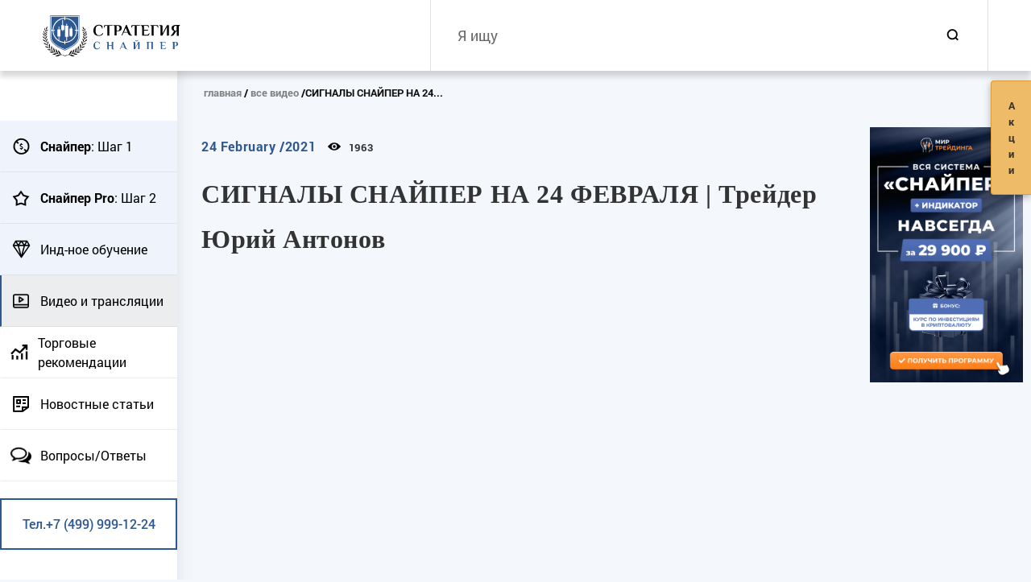

--- FILE ---
content_type: text/html; charset=UTF-8
request_url: https://sniperfx.ru/video/signaly-snayper-na-24-fevralya-treyder-yuriy-antonov
body_size: 5630
content:
<!DOCTYPE html>
<html lang="ru">
    <head>
        <meta charset="utf-8">
        <title>СИГНАЛЫ СНАЙПЕР НА 24 ФЕВРАЛЯ | Трейдер Юрий Антонов</title><meta name="title" content="СИГНАЛЫ СНАЙПЕР НА 24 ФЕВРАЛЯ | Трейдер Юрий Антонов" /><meta property="og:title" content="СИГНАЛЫ СНАЙПЕР НА 24 ФЕВРАЛЯ | Трейдер Юрий Антонов" /><meta name="twitter:title" content="СИГНАЛЫ СНАЙПЕР НА 24 ФЕВРАЛЯ | Трейдер Юрий Антонов" />
        <meta http-equiv="X-UA-Compatible" content="IE=edge">
        <meta name="viewport" content="width=device-width, initial-scale=1, maximum-scale=1">
        
        
        
        
        
        
        <meta name="csrf-token" content="GJVcQVQbwqLxnPgESrtjQXJovYh9iXwsy3sutTHo" />
        <link rel="shortcut icon" href="https://sniperfx.ru/site/img/favicon/favicon-48X48.ico?v=1" type="image/x-icon">
<link rel="shortcut icon" type="image/png" href="https://sniperfx.ru/site/img/favicon/favicon-32X32.png?v=1" sizes="32x32">
<link rel="shortcut icon" type="image/png" href="https://sniperfx.ru/site/img/favicon/favicon-96X96.png?v=1" sizes="96x96">
<link rel="apple-touch-icon" sizes="152x152" href="https://sniperfx.ru/site/img/favicon/favicon-152X152.png?v=1">
<link rel="apple-touch-icon" sizes="180x180" href="https://sniperfx.ru/site/img/favicon/favicon-180X180.png?v=1">
<link rel="apple-touch-icon" sizes="270x270" href="https://sniperfx.ru/site/img/favicon/favicon-270X270.png?v=1">        <meta name="facebook-domain-verification" content="7c47ltcznci1ct3je1jntfaqrld1qt" />
<!-- Google Tag Manager --><script>
    (function(w,d,s,l,i){w[l]=w[l]||[];w[l].push({'gtm.start':
            new Date().getTime(),event:'gtm.js'});var f=d.getElementsByTagName(s)[0],
        j=d.createElement(s),dl=l!='dataLayer'?'&l='+l:'';j.async=true;j.src=
        'https://www.googletagmanager.com/gtm.js?id='+i+dl;f.parentNode.insertBefore(j,f);
    })(window,document,'script','dataLayer','GTM-MZMJC4W');
</script>
<!-- End Google Tag Manager -->
        <link rel="image_src" href="https://i.ytimg.com/vi/9_nx9w8QoXk/maxresdefault.jpg" /><meta name="image" content="https://i.ytimg.com/vi/9_nx9w8QoXk/maxresdefault.jpg" /><meta property="og:image" content="https://i.ytimg.com/vi/9_nx9w8QoXk/maxresdefault.jpg" /><meta name="twitter:image" content="https://i.ytimg.com/vi/9_nx9w8QoXk/maxresdefault.jpg" />
        <!-- Chrome, Firefox OS and Opera -->
        <meta name="theme-color" content="#000">
        <!-- Windows Phone -->
        <meta name="msapplication-navbutton-color" content="#000">
        <!-- iOS Safari -->
        <meta name="apple-mobile-web-app-status-bar-style" content="#000">
        <link rel="stylesheet" href="/site/css/main.min.css?id=c60f9658611845e1dad6">
        <meta name="google-site-verification" content="ihGNPGOV6IZ1jqOvQ3tKjS3vsMO0Fu7NA2zPwZF1wC0" />
    </head>
    <body>
                        <header >
    <div class="container-wrapper header-wrapper">
        <div class="header-left">
            <div class="header-mob-menu">
                <button class="menu-btn" type="button">
                    <span class="menu-btn-line"></span>
                    <span class="menu-btn-line"></span>
                    <span class="menu-btn-line"></span>
                </button>
            </div>
            <div class="header-logo">
                <a href="https://sniperfx.ru">
                    <img class="img-responsive" src="/site/img/logo.svg" alt="logo_new_year">
                </a>
            </div>
        </div>
        <div class="header-right">
            <div class="header-form">
                <form action="https://sniperfx.ru/search">
                    <input type="text" name="q" required value="" placeholder="Я ищу">
                    <button type="submit">
                        <span class="bg-search_icon bg_icon"></span>
                    </button>
                </form>
            </div>
        </div>
    </div>
</header>
            <div class="content-wrapper">
        <div class="left-menu  ">
    <div class="left-top-menu">
        <div class="left-search">
            <button type="button" class="show-search">
                <span class="bg_icon bg-search_icon"></span>
            </button>
            <form action="https://sniperfx.ru/search" class="left-menu-search open-form">
                <input type="text" name="q" required value="" id="menu-search-input">
                <button type="submit">
                    <span class="bg_icon bg-search_icon"></span>
                </button>
            </form>
        </div>
    </div>
    <ul>
        <li class="left-menu-cours ">
            <a href="https://sniperfx.ru/sale-sniperx?utm_source=sniperfx&amp;utm_content=sniper_new&amp;utm_campaign=top&amp;sub_id=sniperfx">
                <span class="link-icon">
                <span class="bg-sniper_icon bg_icon"></span>
                </span>
                <span class="link-text"><b>Снайпер</b>: Шаг 1</span>
            </a>
        </li>
        <li class="left-menu-cours ">
            <a href="/sniper-pro?utm_source=sniperfx&utm_medium=top&sub_id=sniperfx">
              <span class="link-icon">
                <span class="bg-sniperX_icon bg_icon"></span>
              </span>
                <span class="link-text"><b>Снайпер Pro</b>: Шаг 2</span>
            </a>
        </li>
        <li class="left-menu-cours ">
            <a href="https://sniperfx.ru/individualnoe-obuchenie?utm_source=sniperfx&amp;utm_medium=top&amp;sub_id=sniperfx">
              <span class="link-icon">
                <span class="bg-indi_icon bg_icon"></span>
              </span>
                <span class="link-text">Инд-ное обучение</span>
            </a>
        </li>
        <li  class="active" >
            <a href="https://sniperfx.ru/videos">
                <span class="link-icon">
                    <span class="bg-video_icon bg_icon"></span>
                </span>
                <span class="link-text">Видео и трансляции</span>
            </a>
        </li>
        <li >
            <a href="https://sniperfx.ru/analytics-list">
          <span class="link-icon">
            <span class="bg-analytics_icon bg_icon"></span>
          </span>
                <span class="link-text">Торговые рекомендации</span>
            </a>
        </li>
        <li >
            <a href="https://sniperfx.ru/blogs">
          <span class="link-icon">
            <span class="bg-news_icon bg_icon"></span>
          </span>
                <span class="link-text">Новостные статьи</span>
            </a>
        </li>
        <li >
            <a href="https://sniperfx.ru/faq">
              <span class="link-icon">
                <span class="bg-faq_icon bg_icon"></span>
              </span>
                <span class="link-text">Вопросы/Ответы</span>
            </a>
        </li>
        <li class="left-menu-phone">
            <a href="tel:+74999991224">
                Тел.+7 (499) 999-12-24
            </a>
        </li>
    </ul>
    <script type="text/javascript" src="https://vk.com/js/api/openapi.js?159"></script>
<!-- VK Widget -->
<div id="vk_groups"></div>
<script type="text/javascript">
    VK.Widgets.Group("vk_groups", {mode: 3, no_cover: 1,width: 'auto'}, 171051178);
</script>

<!-- Unisender -->
<div id="unisender-subscribe-form" data-url="https://cp.unisender.com/ru/v5/subscribe-form/view/6ym7ta8gb3zhjaq1thu6ngegun8day1eic86yr9y" data-settings="6a66c5b8dgqeajxmo8mwjpqnxo7568o3rofgs7dab3huq4p3zcaey" style="display: none"></div>
<script src="https://sf2df4j6wzf.s3.eu-central-1.amazonaws.com/popups/popup.js"></script>
<script>
  window.popupForSubscriptionsForm("https://apig.unisender.com");
</script>
</div>        <div class="left-menu-content">
            <div class="container-wrapper">
                <ul class="breadcrumbs">
                    <li><a href="https://sniperfx.ru">главная</a></li>
                    <li><a href="https://sniperfx.ru/videos">все видео</a></li>
                    <li class="active">СИГНАЛЫ СНАЙПЕР НА 24...</li>
                </ul>
                <div class="center-wrapper">
                    <div class="article-wrapper">
                        <div class="share-column">
    <ul class="share-social" id="share-social">
    </ul>
</div>                        <div class="article-column">
                            <div class="article-info">
                                <span>24 February /2021</span>
                                <span class="article-views"><span class="bg_icon bg-eye"></span>1963</span>
                            </div>
                            <div class="section-title">
                                <h1 itemprop="name">СИГНАЛЫ СНАЙПЕР НА 24 ФЕВРАЛЯ | Трейдер Юрий Антонов</h1>
                            </div>
                            <div class="article-text">
                                <div class="article-video">
                                    <iframe width="100%" height="100%" src="https://www.youtube.com/embed/9_nx9w8QoXk?rel=0" scrolling="no" frameborder="0" allowfullscreen="true" mozallowfullscreen="true" webkitallowfullscreen="true" allowtransparency="true"></iframe>
                                </div>
                                <div class="article-author">
                                    <b>Автор:</b> Юрий Антонов
                                </div>
                                
                            </div>
                            <div class="comments-wrapper" data-sitekey="6Lc5f3QUAAAAABVuB5zqvX0LQ1ic_j1UrFlXifT6">
    <h2>Комментарии</h2>
        <div class="comments" id="comments">
            </div>
</div>
<!--suppress JSUnresolvedLibraryURL -->
<script src="https://www.google.com/recaptcha/api.js"></script>                            <div class="risk-attention">
    Прежде, чем вы приступите к торговле на финансовых рынках, вы должны учесть, что торговля валютой, акциями и
    другими инвестиционными продуктами имеет рыночный характер и всегда сопряжена со значительной степенью риска.
    В результате различных финансовых колебаний вы можете не только значительно приумножить свой капитал,
    но и полностью потерять его.<br>
    Каждому клиенту необходимо всегда помнить про особые риски и факторы, оказывающие влияние на динамику
    изменения валютных курсов и стоимость инвестиционных продуктов. В число таких рисков входят снижение
    ликвидности, резкие изменения (скачки) цен, высокая волатильность и форс-мажорные обстоятельства.<br>
    Напоминаем вам, что мы не несём ответственности за ваши убытки при торговле по аналитическим материалам, мы
    оказываем только информационные услуги.
</div>
                        </div>
                    </div>
                </div>
                <div class="aside-wrapper">
        <div class="aside-box e-aside-sticky">
             <a href="https://crmform.tradingsworld.com/crm_form_bfjo9/?utm_source=sniperfxru&amp;utm_medium=sniper_presentation&amp;utm_campaign=sniper&amp;utm_content=traffic_120925&amp;sub_id=sniperfxru_sniper_presentation_sniper_traffic_120925"  target="_blank"  >                 <img src="/images/popups/b68d5ea9-795d-47a5-b70a-c8657f558bbf.png" alt="">
             </a>         </div>
    </div>
            </div>
        </div>
    </div>
        <footer>
    <div class="container-wrapper">
        <div class="footer-left">
            <div class="footer-logo">
                <div class="footer-logo-left">
                    <a href="https://sniperfx.ru">
                        <img src="/site/img/logo-black.png" alt="">
                    </a>
                </div>
                <div class="footer-logo-right">
                    <ul class="footer-social">
                        <li>
                            <a href="https://vk.com/sniperforex24" class="footer-social-vk" rel="nofollow"
                               target="_blank"></a>
                        </li>
                        <li>
                            <a href="https://www.youtube.com/channel/UCjWB2iDymPOo6YCezgkza3g"
                               class="footer-social-youtube" rel="nofollow" target="_blank"></a>
                        </li>
                    </ul>
                </div>
            </div>
            <div class="footer-text">
                <div class="footer-attention">
                    <p>
                        Согласно федеральному закону "О рынке ценных бумаг" от 22.04.1996 N 39-ФЗ ООО “МИР” не
                        осуществляет брокерскую деятельность и не оказывает услуги Форекс дилинга. Компания осуществляет
                        деятельность только по предоставлению консультационных услуг по вопросам финансового
                        посредничества.
                        Все материалы на сайте носят исключительно информационный характер и не являются указанием к
                        действию. Представленные данные – это только предположения, основанные на нашем опыте.
                        Публикуемые результаты торговли добавляются исключительно с целью демонстрации эффективности и
                        не являются заявлением доходности. Прошлые результаты не гарантируют конкретных результатов в
                        будущем. Проведение торговых операций на финансовых рынках с маржинальными финансовыми
                        инструментами имеет высокий уровень риска, поэтому подходит не всем инвесторам. Вы несёте полную
                        ответственность за принятые торговые решения и результат, полученный в ходе работы.
                    </p>
                </div>

            </div>
            <div class="footer-requisites">
                <ul>
                    <li>ОГРН: 1157746825940</li>
                    <li>ИНН: 9710001492</li>
                </ul>
            </div>
        </div>
        <div class="footer-right">
            <div class="b-footer-right__wrapper">
                <h4 class="e-call-us">Позвоните нам!</h4>
                <a class="b-footer-phone" href="tel:+74999991224">+7 (499) 999-12-24</a>
                <div class="b-footer-wrapper">
                    <div class="b-footer-item">
                        <p class="e-center">или напишите</p>
                    </div>
                    <div class="b-footer-item">
                        <div class="e-massages-wrapper">
                            <div class="b-footer-mailus">
                                <div class="b-footer-item__img">
                                    <img src="/site/img/icons/mail-ico.png" alt="">
                                </div>
                                <div class="b-footer-item__text">
                                    <a href="mailto:info@sniperfx.ru">info@sniperfx.ru</a>
                                </div>
                            </div>
                        </div>
                    </div>
                </div>
                <div class="b-footer-images">
                    <img src="/site/img/icons/payments.png" alt="">
                </div>
                <div class="b-copyright">
                    © sniperfx.ru, 2017 — 2026                </div>
            </div>
        </div>
    </div>
</footer>
        <script src="https://yastatic.net/es5-shims/0.0.2/es5-shims.min.js"></script>
        <script src="https://yastatic.net/share2/share.js"></script>
        <script src="/site/js/scripts.min.js?id=ac48b193e3a4851b7c98"></script>

        <button class="show-offers" data-target="#modalpopup">Акции</button>
    <div class="popup-modal" id="modalpopup">
        <div class="popup-shadow">
            <div class="popup-body">
                <button class="popup-close">Закрыть <i class="svg-icon icon-popup-close"></i></button>
                <div class="popup-slider">
                                                                    <div class="popup-slide">
                                                                 <a href='https://crmform.tradingsworld.com/crm_form_bfjo9/?utm_source=sniperfxru&amp;utm_medium=sniper_presentation&amp;utm_campaign=sniper&amp;utm_content=traffic_120925&amp;sub_id=sniperfxru_sniper_presentation_sniper_traffic_120925'  target="_blank"  >                                         <img src="/images/popups/c63228a1-e3de-48b8-9fd0-8d2b71f5b1bc.png" alt="">
                                     </a>                                                             </div>
                                    </div>
            </div>
        </div>
    </div>
    <script>
        var popupOptions = {
            'autoShow': true,
            'carouselAutoplay': true
        };
    </script>
        <!-- Google Tag Manager (noscript) -->
<noscript>
    <iframe src="https://www.googletagmanager.com/ns.html?id=GTM-MZMJC4W"
            height="0" width="0" style="display:none;visibility:hidden"></iframe>
</noscript>
<!-- End Google Tag Manager (noscript) -->

<!-- Yandex.Metrika counter -->
<script type="text/javascript" >
    (function(m,e,t,r,i,k,a){m[i]=m[i]||function(){(m[i].a=m[i].a||[]).push(arguments)};
        m[i].l=1*new Date();k=e.createElement(t),a=e.getElementsByTagName(t)[0],k.async=1,k.src=r,a.parentNode.insertBefore(k,a)})
    (window, document, "script", "https://mc.yandex.ru/metrika/tag.js", "ym");

    ym(82712566, "init", {
        clickmap:true,
        trackLinks:true,
        accurateTrackBounce:true,
        webvisor:true
    });
</script>
<noscript><div><img src="https://mc.yandex.ru/watch/82712566" style="position:absolute; left:-9999px;" alt="" /></div></noscript>
<!-- /Yandex.Metrika counter -->		
<script>
        (function(w,d,u){
                var s=d.createElement('script');s.async=true;s.src=u+'?'+(Date.now()/60000|0);
                var h=d.getElementsByTagName('script')[0];h.parentNode.insertBefore(s,h);
        })(window,document,'https://portal.tradingsworld.com/upload/crm/site_button/loader_12_1ycopn.js');
</script>


<script>
        (function(w,d,u){
                var s=d.createElement('script');s.async=true;s.src=u+'?'+(Date.now()/60000|0);
                var h=d.getElementsByTagName('script')[0];h.parentNode.insertBefore(s,h);
        })(window,document,'https://portal.tradingsworld.com/upload/crm/site_button/loader_13_09xj2c.js');
</script>

<script>
        (function(w,d,u){
                var s=d.createElement('script');s.async=true;s.src=u+'?'+(Date.now()/60000|0);
                var h=d.getElementsByTagName('script')[0];h.parentNode.insertBefore(s,h);
        })(window,document,'https://portal.tradingsworld.com/upload/crm/site_button/loader_14_peiaj6.js');
</script>
    </body>
</html>
